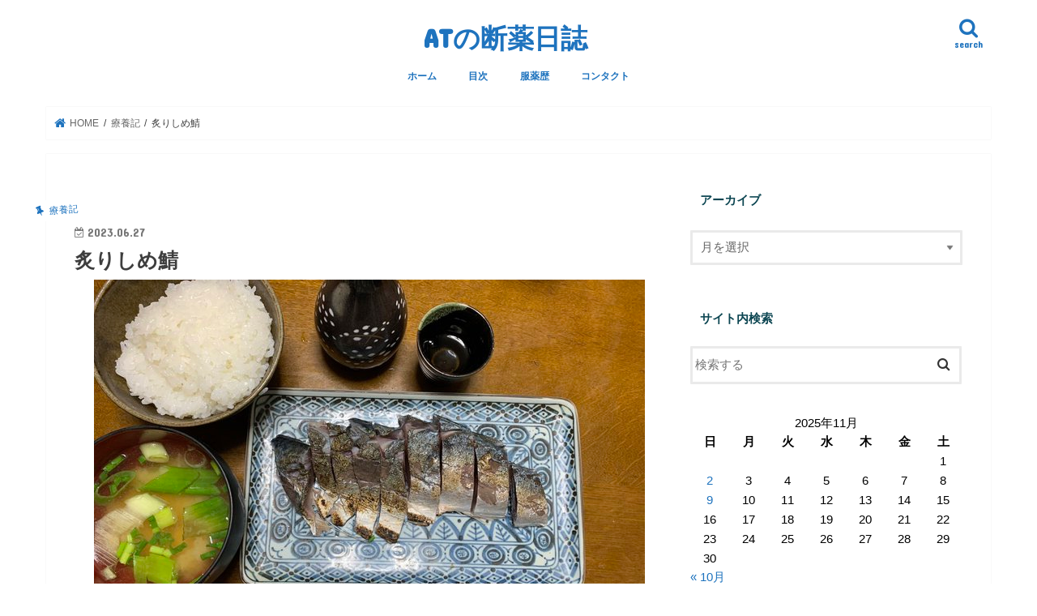

--- FILE ---
content_type: text/html; charset=UTF-8
request_url: https://atblog.biz/ryouri230627/
body_size: 18897
content:
<!doctype html>
<html dir="ltr" lang="ja" prefix="og: https://ogp.me/ns#">

<head>
<meta charset="utf-8">
<meta http-equiv="X-UA-Compatible" content="IE=edge">

<meta name="HandheldFriendly" content="True">
<meta name="MobileOptimized" content="320">
<meta name="viewport" content="width=device-width, initial-scale=1"/>


<link rel="pingback" href="https://atblog.biz/xmlrpc.php">

<!--[if IE]>
<![endif]-->


<script async src="https://pagead2.googlesyndication.com/pagead/js/adsbygoogle.js?client=ca-pub-1872393896818650"
     crossorigin="anonymous"></script>
	<style>img:is([sizes="auto" i], [sizes^="auto," i]) { contain-intrinsic-size: 3000px 1500px }</style>
	
		<!-- All in One SEO 4.8.5 - aioseo.com -->
		<title>炙りしめ鯖 | ATの断薬日誌 </title>
	<meta name="robots" content="max-image-preview:large" />
	<meta name="author" content="AT"/>
	<meta name="google-site-verification" content="Ph04qaL59Z37_d-CV5BhaBN0E4aVa2XR_Eq_73zcZ3A" />
	<link rel="canonical" href="https://atblog.biz/ryouri230627/" />
	<meta name="generator" content="All in One SEO (AIOSEO) 4.8.5" />

		<!-- Google tag (gtag.js) -->
<script async src="https://www.googletagmanager.com/gtag/js?id=G-YBCVGJ1HNF"></script>
<script>
  window.dataLayer = window.dataLayer || [];
  function gtag(){dataLayer.push(arguments);}
  gtag('js', new Date());

  gtag('config', 'G-YBCVGJ1HNF');
</script>
		<meta property="og:locale" content="ja_JP" />
		<meta property="og:site_name" content="ATブログ　断薬断念　レキソタンと共に" />
		<meta property="og:type" content="article" />
		<meta property="og:title" content="炙りしめ鯖 | ATの断薬日誌 " />
		<meta property="og:url" content="https://atblog.biz/ryouri230627/" />
		<meta property="og:image" content="https://atblog.biz/wp-content/uploads/2023/06/yuushoku230627.jpg" />
		<meta property="og:image:secure_url" content="https://atblog.biz/wp-content/uploads/2023/06/yuushoku230627.jpg" />
		<meta property="og:image:width" content="680" />
		<meta property="og:image:height" content="510" />
		<meta property="article:published_time" content="2023-06-27T10:48:16+00:00" />
		<meta property="article:modified_time" content="2023-06-27T10:48:16+00:00" />
		<meta name="twitter:card" content="summary" />
		<meta name="twitter:site" content="@Atg2016atg" />
		<meta name="twitter:title" content="炙りしめ鯖 | ATの断薬日誌 " />
		<meta name="twitter:creator" content="@Atg2016atg" />
		<meta name="twitter:image" content="https://atblog.biz/wp-content/uploads/2023/06/yuushoku230627.jpg" />
		<script type="application/ld+json" class="aioseo-schema">
			{"@context":"https:\/\/schema.org","@graph":[{"@type":"Article","@id":"https:\/\/atblog.biz\/ryouri230627\/#article","name":"\u7099\u308a\u3057\u3081\u9bd6 | AT\u306e\u65ad\u85ac\u65e5\u8a8c","headline":"\u7099\u308a\u3057\u3081\u9bd6","author":{"@id":"https:\/\/atblog.biz\/user\/user1\/#author"},"publisher":{"@id":"https:\/\/atblog.biz\/#organization"},"image":{"@type":"ImageObject","url":"https:\/\/atblog.biz\/wp-content\/uploads\/2023\/06\/yuushoku230627.jpg","width":680,"height":510},"datePublished":"2023-06-27T19:48:16+09:00","dateModified":"2023-06-27T19:48:16+09:00","inLanguage":"ja","mainEntityOfPage":{"@id":"https:\/\/atblog.biz\/ryouri230627\/#webpage"},"isPartOf":{"@id":"https:\/\/atblog.biz\/ryouri230627\/#webpage"},"articleSection":"\u7642\u990a\u8a18, \u6599\u7406"},{"@type":"BreadcrumbList","@id":"https:\/\/atblog.biz\/ryouri230627\/#breadcrumblist","itemListElement":[{"@type":"ListItem","@id":"https:\/\/atblog.biz#listItem","position":1,"name":"Home","item":"https:\/\/atblog.biz","nextItem":{"@type":"ListItem","@id":"https:\/\/atblog.biz\/category\/tobyo-kiroku\/#listItem","name":"\u7642\u990a\u8a18"}},{"@type":"ListItem","@id":"https:\/\/atblog.biz\/category\/tobyo-kiroku\/#listItem","position":2,"name":"\u7642\u990a\u8a18","item":"https:\/\/atblog.biz\/category\/tobyo-kiroku\/","nextItem":{"@type":"ListItem","@id":"https:\/\/atblog.biz\/ryouri230627\/#listItem","name":"\u7099\u308a\u3057\u3081\u9bd6"},"previousItem":{"@type":"ListItem","@id":"https:\/\/atblog.biz#listItem","name":"Home"}},{"@type":"ListItem","@id":"https:\/\/atblog.biz\/ryouri230627\/#listItem","position":3,"name":"\u7099\u308a\u3057\u3081\u9bd6","previousItem":{"@type":"ListItem","@id":"https:\/\/atblog.biz\/category\/tobyo-kiroku\/#listItem","name":"\u7642\u990a\u8a18"}}]},{"@type":"Organization","@id":"https:\/\/atblog.biz\/#organization","name":"AT\u306e\u65ad\u85ac\u65e5\u8a8c\u3000","description":"\u7b4b\u8089\u56de\u5fa9\u3078\u306e\u9053","url":"https:\/\/atblog.biz\/","sameAs":["https:\/\/twitter.com\/Atg2016atg"]},{"@type":"Person","@id":"https:\/\/atblog.biz\/user\/user1\/#author","url":"https:\/\/atblog.biz\/user\/user1\/","name":"AT","image":{"@type":"ImageObject","@id":"https:\/\/atblog.biz\/ryouri230627\/#authorImage","url":"https:\/\/secure.gravatar.com\/avatar\/f98bb968e02079206c01bb3575b61d61797a2b26d6be19b877de1d975d6fa2db?s=96&r=g","width":96,"height":96,"caption":"AT"},"sameAs":["https:\/\/twitter.com\/Atg2016atg"]},{"@type":"WebPage","@id":"https:\/\/atblog.biz\/ryouri230627\/#webpage","url":"https:\/\/atblog.biz\/ryouri230627\/","name":"\u7099\u308a\u3057\u3081\u9bd6 | AT\u306e\u65ad\u85ac\u65e5\u8a8c","inLanguage":"ja","isPartOf":{"@id":"https:\/\/atblog.biz\/#website"},"breadcrumb":{"@id":"https:\/\/atblog.biz\/ryouri230627\/#breadcrumblist"},"author":{"@id":"https:\/\/atblog.biz\/user\/user1\/#author"},"creator":{"@id":"https:\/\/atblog.biz\/user\/user1\/#author"},"image":{"@type":"ImageObject","url":"https:\/\/atblog.biz\/wp-content\/uploads\/2023\/06\/yuushoku230627.jpg","@id":"https:\/\/atblog.biz\/ryouri230627\/#mainImage","width":680,"height":510},"primaryImageOfPage":{"@id":"https:\/\/atblog.biz\/ryouri230627\/#mainImage"},"datePublished":"2023-06-27T19:48:16+09:00","dateModified":"2023-06-27T19:48:16+09:00"},{"@type":"WebSite","@id":"https:\/\/atblog.biz\/#website","url":"https:\/\/atblog.biz\/","name":"AT\u306e\u6599\u7406\u30d6\u30ed\u30b0\uff5e\u30d9\u30f3\u30be\u65ad\u85ac","description":"\u7b4b\u8089\u56de\u5fa9\u3078\u306e\u9053","inLanguage":"ja","publisher":{"@id":"https:\/\/atblog.biz\/#organization"}}]}
		</script>
		<!-- All in One SEO -->

<link rel='dns-prefetch' href='//webfonts.xserver.jp' />
<link rel='dns-prefetch' href='//ajax.googleapis.com' />
<link rel='dns-prefetch' href='//fonts.googleapis.com' />
<link rel='dns-prefetch' href='//maxcdn.bootstrapcdn.com' />
<link rel="alternate" type="application/rss+xml" title="ATの断薬日誌　 &raquo; フィード" href="https://atblog.biz/feed/" />
<link rel="alternate" type="application/rss+xml" title="ATの断薬日誌　 &raquo; コメントフィード" href="https://atblog.biz/comments/feed/" />
<link rel="alternate" type="application/rss+xml" title="ATの断薬日誌　 &raquo; 炙りしめ鯖 のコメントのフィード" href="https://atblog.biz/ryouri230627/feed/" />
<script type="text/javascript">
/* <![CDATA[ */
window._wpemojiSettings = {"baseUrl":"https:\/\/s.w.org\/images\/core\/emoji\/16.0.1\/72x72\/","ext":".png","svgUrl":"https:\/\/s.w.org\/images\/core\/emoji\/16.0.1\/svg\/","svgExt":".svg","source":{"concatemoji":"https:\/\/atblog.biz\/wp-includes\/js\/wp-emoji-release.min.js"}};
/*! This file is auto-generated */
!function(s,n){var o,i,e;function c(e){try{var t={supportTests:e,timestamp:(new Date).valueOf()};sessionStorage.setItem(o,JSON.stringify(t))}catch(e){}}function p(e,t,n){e.clearRect(0,0,e.canvas.width,e.canvas.height),e.fillText(t,0,0);var t=new Uint32Array(e.getImageData(0,0,e.canvas.width,e.canvas.height).data),a=(e.clearRect(0,0,e.canvas.width,e.canvas.height),e.fillText(n,0,0),new Uint32Array(e.getImageData(0,0,e.canvas.width,e.canvas.height).data));return t.every(function(e,t){return e===a[t]})}function u(e,t){e.clearRect(0,0,e.canvas.width,e.canvas.height),e.fillText(t,0,0);for(var n=e.getImageData(16,16,1,1),a=0;a<n.data.length;a++)if(0!==n.data[a])return!1;return!0}function f(e,t,n,a){switch(t){case"flag":return n(e,"\ud83c\udff3\ufe0f\u200d\u26a7\ufe0f","\ud83c\udff3\ufe0f\u200b\u26a7\ufe0f")?!1:!n(e,"\ud83c\udde8\ud83c\uddf6","\ud83c\udde8\u200b\ud83c\uddf6")&&!n(e,"\ud83c\udff4\udb40\udc67\udb40\udc62\udb40\udc65\udb40\udc6e\udb40\udc67\udb40\udc7f","\ud83c\udff4\u200b\udb40\udc67\u200b\udb40\udc62\u200b\udb40\udc65\u200b\udb40\udc6e\u200b\udb40\udc67\u200b\udb40\udc7f");case"emoji":return!a(e,"\ud83e\udedf")}return!1}function g(e,t,n,a){var r="undefined"!=typeof WorkerGlobalScope&&self instanceof WorkerGlobalScope?new OffscreenCanvas(300,150):s.createElement("canvas"),o=r.getContext("2d",{willReadFrequently:!0}),i=(o.textBaseline="top",o.font="600 32px Arial",{});return e.forEach(function(e){i[e]=t(o,e,n,a)}),i}function t(e){var t=s.createElement("script");t.src=e,t.defer=!0,s.head.appendChild(t)}"undefined"!=typeof Promise&&(o="wpEmojiSettingsSupports",i=["flag","emoji"],n.supports={everything:!0,everythingExceptFlag:!0},e=new Promise(function(e){s.addEventListener("DOMContentLoaded",e,{once:!0})}),new Promise(function(t){var n=function(){try{var e=JSON.parse(sessionStorage.getItem(o));if("object"==typeof e&&"number"==typeof e.timestamp&&(new Date).valueOf()<e.timestamp+604800&&"object"==typeof e.supportTests)return e.supportTests}catch(e){}return null}();if(!n){if("undefined"!=typeof Worker&&"undefined"!=typeof OffscreenCanvas&&"undefined"!=typeof URL&&URL.createObjectURL&&"undefined"!=typeof Blob)try{var e="postMessage("+g.toString()+"("+[JSON.stringify(i),f.toString(),p.toString(),u.toString()].join(",")+"));",a=new Blob([e],{type:"text/javascript"}),r=new Worker(URL.createObjectURL(a),{name:"wpTestEmojiSupports"});return void(r.onmessage=function(e){c(n=e.data),r.terminate(),t(n)})}catch(e){}c(n=g(i,f,p,u))}t(n)}).then(function(e){for(var t in e)n.supports[t]=e[t],n.supports.everything=n.supports.everything&&n.supports[t],"flag"!==t&&(n.supports.everythingExceptFlag=n.supports.everythingExceptFlag&&n.supports[t]);n.supports.everythingExceptFlag=n.supports.everythingExceptFlag&&!n.supports.flag,n.DOMReady=!1,n.readyCallback=function(){n.DOMReady=!0}}).then(function(){return e}).then(function(){var e;n.supports.everything||(n.readyCallback(),(e=n.source||{}).concatemoji?t(e.concatemoji):e.wpemoji&&e.twemoji&&(t(e.twemoji),t(e.wpemoji)))}))}((window,document),window._wpemojiSettings);
/* ]]> */
</script>
<style id='wp-emoji-styles-inline-css' type='text/css'>

	img.wp-smiley, img.emoji {
		display: inline !important;
		border: none !important;
		box-shadow: none !important;
		height: 1em !important;
		width: 1em !important;
		margin: 0 0.07em !important;
		vertical-align: -0.1em !important;
		background: none !important;
		padding: 0 !important;
	}
</style>
<link rel='stylesheet' id='wp-block-library-css' href='https://atblog.biz/wp-includes/css/dist/block-library/style.min.css' type='text/css' media='all' />
<style id='classic-theme-styles-inline-css' type='text/css'>
/*! This file is auto-generated */
.wp-block-button__link{color:#fff;background-color:#32373c;border-radius:9999px;box-shadow:none;text-decoration:none;padding:calc(.667em + 2px) calc(1.333em + 2px);font-size:1.125em}.wp-block-file__button{background:#32373c;color:#fff;text-decoration:none}
</style>
<style id='safe-svg-svg-icon-style-inline-css' type='text/css'>
.safe-svg-cover{text-align:center}.safe-svg-cover .safe-svg-inside{display:inline-block;max-width:100%}.safe-svg-cover svg{fill:currentColor;height:100%;max-height:100%;max-width:100%;width:100%}

</style>
<link rel='stylesheet' id='quads-style-css-css' href='https://atblog.biz/wp-content/plugins/quick-adsense-reloaded/includes/gutenberg/dist/blocks.style.build.css' type='text/css' media='all' />
<style id='global-styles-inline-css' type='text/css'>
:root{--wp--preset--aspect-ratio--square: 1;--wp--preset--aspect-ratio--4-3: 4/3;--wp--preset--aspect-ratio--3-4: 3/4;--wp--preset--aspect-ratio--3-2: 3/2;--wp--preset--aspect-ratio--2-3: 2/3;--wp--preset--aspect-ratio--16-9: 16/9;--wp--preset--aspect-ratio--9-16: 9/16;--wp--preset--color--black: #000000;--wp--preset--color--cyan-bluish-gray: #abb8c3;--wp--preset--color--white: #ffffff;--wp--preset--color--pale-pink: #f78da7;--wp--preset--color--vivid-red: #cf2e2e;--wp--preset--color--luminous-vivid-orange: #ff6900;--wp--preset--color--luminous-vivid-amber: #fcb900;--wp--preset--color--light-green-cyan: #7bdcb5;--wp--preset--color--vivid-green-cyan: #00d084;--wp--preset--color--pale-cyan-blue: #8ed1fc;--wp--preset--color--vivid-cyan-blue: #0693e3;--wp--preset--color--vivid-purple: #9b51e0;--wp--preset--gradient--vivid-cyan-blue-to-vivid-purple: linear-gradient(135deg,rgba(6,147,227,1) 0%,rgb(155,81,224) 100%);--wp--preset--gradient--light-green-cyan-to-vivid-green-cyan: linear-gradient(135deg,rgb(122,220,180) 0%,rgb(0,208,130) 100%);--wp--preset--gradient--luminous-vivid-amber-to-luminous-vivid-orange: linear-gradient(135deg,rgba(252,185,0,1) 0%,rgba(255,105,0,1) 100%);--wp--preset--gradient--luminous-vivid-orange-to-vivid-red: linear-gradient(135deg,rgba(255,105,0,1) 0%,rgb(207,46,46) 100%);--wp--preset--gradient--very-light-gray-to-cyan-bluish-gray: linear-gradient(135deg,rgb(238,238,238) 0%,rgb(169,184,195) 100%);--wp--preset--gradient--cool-to-warm-spectrum: linear-gradient(135deg,rgb(74,234,220) 0%,rgb(151,120,209) 20%,rgb(207,42,186) 40%,rgb(238,44,130) 60%,rgb(251,105,98) 80%,rgb(254,248,76) 100%);--wp--preset--gradient--blush-light-purple: linear-gradient(135deg,rgb(255,206,236) 0%,rgb(152,150,240) 100%);--wp--preset--gradient--blush-bordeaux: linear-gradient(135deg,rgb(254,205,165) 0%,rgb(254,45,45) 50%,rgb(107,0,62) 100%);--wp--preset--gradient--luminous-dusk: linear-gradient(135deg,rgb(255,203,112) 0%,rgb(199,81,192) 50%,rgb(65,88,208) 100%);--wp--preset--gradient--pale-ocean: linear-gradient(135deg,rgb(255,245,203) 0%,rgb(182,227,212) 50%,rgb(51,167,181) 100%);--wp--preset--gradient--electric-grass: linear-gradient(135deg,rgb(202,248,128) 0%,rgb(113,206,126) 100%);--wp--preset--gradient--midnight: linear-gradient(135deg,rgb(2,3,129) 0%,rgb(40,116,252) 100%);--wp--preset--font-size--small: 13px;--wp--preset--font-size--medium: 20px;--wp--preset--font-size--large: 36px;--wp--preset--font-size--x-large: 42px;--wp--preset--spacing--20: 0.44rem;--wp--preset--spacing--30: 0.67rem;--wp--preset--spacing--40: 1rem;--wp--preset--spacing--50: 1.5rem;--wp--preset--spacing--60: 2.25rem;--wp--preset--spacing--70: 3.38rem;--wp--preset--spacing--80: 5.06rem;--wp--preset--shadow--natural: 6px 6px 9px rgba(0, 0, 0, 0.2);--wp--preset--shadow--deep: 12px 12px 50px rgba(0, 0, 0, 0.4);--wp--preset--shadow--sharp: 6px 6px 0px rgba(0, 0, 0, 0.2);--wp--preset--shadow--outlined: 6px 6px 0px -3px rgba(255, 255, 255, 1), 6px 6px rgba(0, 0, 0, 1);--wp--preset--shadow--crisp: 6px 6px 0px rgba(0, 0, 0, 1);}:where(.is-layout-flex){gap: 0.5em;}:where(.is-layout-grid){gap: 0.5em;}body .is-layout-flex{display: flex;}.is-layout-flex{flex-wrap: wrap;align-items: center;}.is-layout-flex > :is(*, div){margin: 0;}body .is-layout-grid{display: grid;}.is-layout-grid > :is(*, div){margin: 0;}:where(.wp-block-columns.is-layout-flex){gap: 2em;}:where(.wp-block-columns.is-layout-grid){gap: 2em;}:where(.wp-block-post-template.is-layout-flex){gap: 1.25em;}:where(.wp-block-post-template.is-layout-grid){gap: 1.25em;}.has-black-color{color: var(--wp--preset--color--black) !important;}.has-cyan-bluish-gray-color{color: var(--wp--preset--color--cyan-bluish-gray) !important;}.has-white-color{color: var(--wp--preset--color--white) !important;}.has-pale-pink-color{color: var(--wp--preset--color--pale-pink) !important;}.has-vivid-red-color{color: var(--wp--preset--color--vivid-red) !important;}.has-luminous-vivid-orange-color{color: var(--wp--preset--color--luminous-vivid-orange) !important;}.has-luminous-vivid-amber-color{color: var(--wp--preset--color--luminous-vivid-amber) !important;}.has-light-green-cyan-color{color: var(--wp--preset--color--light-green-cyan) !important;}.has-vivid-green-cyan-color{color: var(--wp--preset--color--vivid-green-cyan) !important;}.has-pale-cyan-blue-color{color: var(--wp--preset--color--pale-cyan-blue) !important;}.has-vivid-cyan-blue-color{color: var(--wp--preset--color--vivid-cyan-blue) !important;}.has-vivid-purple-color{color: var(--wp--preset--color--vivid-purple) !important;}.has-black-background-color{background-color: var(--wp--preset--color--black) !important;}.has-cyan-bluish-gray-background-color{background-color: var(--wp--preset--color--cyan-bluish-gray) !important;}.has-white-background-color{background-color: var(--wp--preset--color--white) !important;}.has-pale-pink-background-color{background-color: var(--wp--preset--color--pale-pink) !important;}.has-vivid-red-background-color{background-color: var(--wp--preset--color--vivid-red) !important;}.has-luminous-vivid-orange-background-color{background-color: var(--wp--preset--color--luminous-vivid-orange) !important;}.has-luminous-vivid-amber-background-color{background-color: var(--wp--preset--color--luminous-vivid-amber) !important;}.has-light-green-cyan-background-color{background-color: var(--wp--preset--color--light-green-cyan) !important;}.has-vivid-green-cyan-background-color{background-color: var(--wp--preset--color--vivid-green-cyan) !important;}.has-pale-cyan-blue-background-color{background-color: var(--wp--preset--color--pale-cyan-blue) !important;}.has-vivid-cyan-blue-background-color{background-color: var(--wp--preset--color--vivid-cyan-blue) !important;}.has-vivid-purple-background-color{background-color: var(--wp--preset--color--vivid-purple) !important;}.has-black-border-color{border-color: var(--wp--preset--color--black) !important;}.has-cyan-bluish-gray-border-color{border-color: var(--wp--preset--color--cyan-bluish-gray) !important;}.has-white-border-color{border-color: var(--wp--preset--color--white) !important;}.has-pale-pink-border-color{border-color: var(--wp--preset--color--pale-pink) !important;}.has-vivid-red-border-color{border-color: var(--wp--preset--color--vivid-red) !important;}.has-luminous-vivid-orange-border-color{border-color: var(--wp--preset--color--luminous-vivid-orange) !important;}.has-luminous-vivid-amber-border-color{border-color: var(--wp--preset--color--luminous-vivid-amber) !important;}.has-light-green-cyan-border-color{border-color: var(--wp--preset--color--light-green-cyan) !important;}.has-vivid-green-cyan-border-color{border-color: var(--wp--preset--color--vivid-green-cyan) !important;}.has-pale-cyan-blue-border-color{border-color: var(--wp--preset--color--pale-cyan-blue) !important;}.has-vivid-cyan-blue-border-color{border-color: var(--wp--preset--color--vivid-cyan-blue) !important;}.has-vivid-purple-border-color{border-color: var(--wp--preset--color--vivid-purple) !important;}.has-vivid-cyan-blue-to-vivid-purple-gradient-background{background: var(--wp--preset--gradient--vivid-cyan-blue-to-vivid-purple) !important;}.has-light-green-cyan-to-vivid-green-cyan-gradient-background{background: var(--wp--preset--gradient--light-green-cyan-to-vivid-green-cyan) !important;}.has-luminous-vivid-amber-to-luminous-vivid-orange-gradient-background{background: var(--wp--preset--gradient--luminous-vivid-amber-to-luminous-vivid-orange) !important;}.has-luminous-vivid-orange-to-vivid-red-gradient-background{background: var(--wp--preset--gradient--luminous-vivid-orange-to-vivid-red) !important;}.has-very-light-gray-to-cyan-bluish-gray-gradient-background{background: var(--wp--preset--gradient--very-light-gray-to-cyan-bluish-gray) !important;}.has-cool-to-warm-spectrum-gradient-background{background: var(--wp--preset--gradient--cool-to-warm-spectrum) !important;}.has-blush-light-purple-gradient-background{background: var(--wp--preset--gradient--blush-light-purple) !important;}.has-blush-bordeaux-gradient-background{background: var(--wp--preset--gradient--blush-bordeaux) !important;}.has-luminous-dusk-gradient-background{background: var(--wp--preset--gradient--luminous-dusk) !important;}.has-pale-ocean-gradient-background{background: var(--wp--preset--gradient--pale-ocean) !important;}.has-electric-grass-gradient-background{background: var(--wp--preset--gradient--electric-grass) !important;}.has-midnight-gradient-background{background: var(--wp--preset--gradient--midnight) !important;}.has-small-font-size{font-size: var(--wp--preset--font-size--small) !important;}.has-medium-font-size{font-size: var(--wp--preset--font-size--medium) !important;}.has-large-font-size{font-size: var(--wp--preset--font-size--large) !important;}.has-x-large-font-size{font-size: var(--wp--preset--font-size--x-large) !important;}
:where(.wp-block-post-template.is-layout-flex){gap: 1.25em;}:where(.wp-block-post-template.is-layout-grid){gap: 1.25em;}
:where(.wp-block-columns.is-layout-flex){gap: 2em;}:where(.wp-block-columns.is-layout-grid){gap: 2em;}
:root :where(.wp-block-pullquote){font-size: 1.5em;line-height: 1.6;}
</style>
<link rel='stylesheet' id='contact-form-7-css' href='https://atblog.biz/wp-content/plugins/contact-form-7/includes/css/styles.css' type='text/css' media='all' />
<link rel='stylesheet' id='swpm.common-css' href='https://atblog.biz/wp-content/plugins/simple-membership/css/swpm.common.css' type='text/css' media='all' />
<link rel='stylesheet' id='toc-screen-css' href='https://atblog.biz/wp-content/plugins/table-of-contents-plus/screen.min.css' type='text/css' media='all' />
<link rel='stylesheet' id='style-css' href='https://atblog.biz/wp-content/themes/jstork/style.css' type='text/css' media='all' />
<link rel='stylesheet' id='slick-css' href='https://atblog.biz/wp-content/themes/jstork/library/css/slick.css' type='text/css' media='all' />
<link rel='stylesheet' id='shortcode-css' href='https://atblog.biz/wp-content/themes/jstork/library/css/shortcode.css' type='text/css' media='all' />
<link rel='stylesheet' id='gf_Concert-css' href='//fonts.googleapis.com/css?family=Concert+One' type='text/css' media='all' />
<link rel='stylesheet' id='gf_Lato-css' href='//fonts.googleapis.com/css?family=Lato' type='text/css' media='all' />
<link rel='stylesheet' id='fontawesome-css' href='//maxcdn.bootstrapcdn.com/font-awesome/4.7.0/css/font-awesome.min.css' type='text/css' media='all' />
<link rel='stylesheet' id='remodal-css' href='https://atblog.biz/wp-content/themes/jstork/library/css/remodal.css' type='text/css' media='all' />
<link rel='stylesheet' id='animate-css' href='https://atblog.biz/wp-content/themes/jstork/library/css/animate.min.css' type='text/css' media='all' />
<link rel='stylesheet' id='va-social-buzz-css' href='https://atblog.biz/wp-content/plugins/va-social-buzz/assets/css/style.min.css' type='text/css' media='all' />
<style id='va-social-buzz-inline-css' type='text/css'>
.va-social-buzz .vasb_fb .vasb_fb_thumbnail{background-image:url(https://atblog.biz/wp-content/uploads/2023/06/yuushoku230627.jpg);}#secondary #widget-area .va-social-buzz .vasb_fb .vasb_fb_like,#secondary .widget-area .va-social-buzz .vasb_fb .vasb_fb_like,#secondary.widget-area .va-social-buzz .vasb_fb .vasb_fb_like,.secondary .widget-area .va-social-buzz .vasb_fb .vasb_fb_like,.sidebar-container .va-social-buzz .vasb_fb .vasb_fb_like,.va-social-buzz .vasb_fb .vasb_fb_like{background-color:rgba(30,115,190,0.7);color:#ffffff;}@media only screen and (min-width:711px){.va-social-buzz .vasb_fb .vasb_fb_like{background-color:rgba(30,115,190,1);}}
</style>
<style id='quads-styles-inline-css' type='text/css'>

    .quads-location ins.adsbygoogle {
        background: transparent !important;
    }.quads-location .quads_rotator_img{ opacity:1 !important;}
    .quads.quads_ad_container { display: grid; grid-template-columns: auto; grid-gap: 10px; padding: 10px; }
    .grid_image{animation: fadeIn 0.5s;-webkit-animation: fadeIn 0.5s;-moz-animation: fadeIn 0.5s;
        -o-animation: fadeIn 0.5s;-ms-animation: fadeIn 0.5s;}
    .quads-ad-label { font-size: 12px; text-align: center; color: #333;}
    .quads_click_impression { display: none;} .quads-location, .quads-ads-space{max-width:100%;} @media only screen and (max-width: 480px) { .quads-ads-space, .penci-builder-element .quads-ads-space{max-width:340px;}}
</style>
<script type="text/javascript" src="//ajax.googleapis.com/ajax/libs/jquery/1.12.4/jquery.min.js" id="jquery-js"></script>
<script type="text/javascript" src="//webfonts.xserver.jp/js/xserverv3.js?fadein=0" id="typesquare_std-js"></script>
<link rel="https://api.w.org/" href="https://atblog.biz/wp-json/" /><link rel="alternate" title="JSON" type="application/json" href="https://atblog.biz/wp-json/wp/v2/posts/15924" /><link rel="EditURI" type="application/rsd+xml" title="RSD" href="https://atblog.biz/xmlrpc.php?rsd" />

<link rel='shortlink' href='https://atblog.biz/?p=15924' />
<link rel="alternate" title="oEmbed (JSON)" type="application/json+oembed" href="https://atblog.biz/wp-json/oembed/1.0/embed?url=https%3A%2F%2Fatblog.biz%2Fryouri230627%2F" />
<link rel="alternate" title="oEmbed (XML)" type="text/xml+oembed" href="https://atblog.biz/wp-json/oembed/1.0/embed?url=https%3A%2F%2Fatblog.biz%2Fryouri230627%2F&#038;format=xml" />
<script>document.cookie = 'quads_browser_width='+screen.width;</script><style type="text/css">
body{color: #3E3E3E;}
a, #breadcrumb li.bc_homelink a::before, .authorbox .author_sns li a::before{color: #1e73be;}
a:hover{color: #e51010;}
.article-footer .post-categories li a,.article-footer .tags a,.accordionBtn{  background: #1e73be;  border-color: #1e73be;}
.article-footer .tags a{color:#1e73be; background: none;}
.article-footer .post-categories li a:hover,.article-footer .tags a:hover,.accordionBtn.active{ background:#e51010;  border-color:#e51010;}
input[type="text"],input[type="password"],input[type="datetime"],input[type="datetime-local"],input[type="date"],input[type="month"],input[type="time"],input[type="week"],input[type="number"],input[type="email"],input[type="url"],input[type="search"],input[type="tel"],input[type="color"],select,textarea,.field { background-color: #ffffff;}
.header{color: #eeee22;}
.bgfull .header,.header.bg,.header #inner-header,.menu-sp{background: #ffffff;}
#logo a{color: #1e73be;}
#g_nav .nav li a,.nav_btn,.menu-sp a,.menu-sp a,.menu-sp > ul:after{color: #1e73be;}
#logo a:hover,#g_nav .nav li a:hover,.nav_btn:hover{color:#1e73be;}
@media only screen and (min-width: 768px) {
.nav > li > a:after{background: #1e73be;}
.nav ul {background: #666666;}
#g_nav .nav li ul.sub-menu li a{color: #f7f7f7;}
}
@media only screen and (max-width: 1165px) {
.site_description{background: #ffffff; color: #eeee22;}
}
#inner-content, #breadcrumb, .entry-content blockquote:before, .entry-content blockquote:after{background: #ffffff}
.top-post-list .post-list:before{background: #1e73be;}
.widget li a:after{color: #1e73be;}
.entry-content h2,.widgettitle,.accordion::before{background: #ffffff; color: #0b4551;}
.entry-content h3{border-color: #ffffff;}
.h_boader .entry-content h2{border-color: #ffffff; color: #3E3E3E;}
.h_balloon .entry-content h2:after{border-top-color: #ffffff;}
.entry-content ul li:before{ background: #ffffff;}
.entry-content ol li:before{ background: #ffffff;}
.post-list-card .post-list .eyecatch .cat-name,.top-post-list .post-list .eyecatch .cat-name,.byline .cat-name,.single .authorbox .author-newpost li .cat-name,.related-box li .cat-name,.carouselwrap .cat-name,.eyecatch .cat-name{background: #ffffff; color:  #1e73be;}
ul.wpp-list li a:before{background: #ffffff; color: #0b4551;}
.readmore a{border:1px solid #1e73be;color:#1e73be;}
.readmore a:hover{background:#1e73be;color:#fff;}
.btn-wrap a{background: #1e73be;border: 1px solid #1e73be;}
.btn-wrap a:hover{background: #e51010;border-color: #e51010;}
.btn-wrap.simple a{border:1px solid #1e73be;color:#1e73be;}
.btn-wrap.simple a:hover{background:#1e73be;}
.blue-btn, .comment-reply-link, #submit { background-color: #1e73be; }
.blue-btn:hover, .comment-reply-link:hover, #submit:hover, .blue-btn:focus, .comment-reply-link:focus, #submit:focus {background-color: #e51010; }
#sidebar1{color: #000000;}
.widget:not(.widget_text) a{color:#1e73be;}
.widget:not(.widget_text) a:hover{color:#1e73be;}
.bgfull #footer-top,#footer-top .inner,.cta-inner{background-color: #666666; color: #CACACA;}
.footer a,#footer-top a{color: #f7f7f7;}
#footer-top .widgettitle{color: #CACACA;}
.bgfull .footer,.footer.bg,.footer .inner {background-color: #666666;color: #CACACA;}
.footer-links li a:before{ color: #ffffff;}
.pagination a, .pagination span,.page-links a{border-color: #1e73be; color: #1e73be;}
.pagination .current,.pagination .current:hover,.page-links ul > li > span{background-color: #1e73be; border-color: #1e73be;}
.pagination a:hover, .pagination a:focus,.page-links a:hover, .page-links a:focus{background-color: #1e73be; color: #fff;}
</style>
<style type="text/css" id="custom-background-css">
body.custom-background { background-color: #ffffff; }
</style>
	<link rel="icon" href="https://atblog.biz/wp-content/uploads/2024/04/cropped-pullup240428-1-32x32.jpg" sizes="32x32" />
<link rel="icon" href="https://atblog.biz/wp-content/uploads/2024/04/cropped-pullup240428-1-192x192.jpg" sizes="192x192" />
<link rel="apple-touch-icon" href="https://atblog.biz/wp-content/uploads/2024/04/cropped-pullup240428-1-180x180.jpg" />
<meta name="msapplication-TileImage" content="https://atblog.biz/wp-content/uploads/2024/04/cropped-pullup240428-1-270x270.jpg" />
</head>

<body data-rsssl=1 class="wp-singular post-template-default single single-post postid-15924 single-format-standard custom-background wp-theme-jstork bgnormal pannavi_on h_default sidebarright date_on">
	<div id="container">

<header class="header animated fadeIn headercenter" role="banner">
<div id="inner-header" class="wrap cf">
<div id="logo" class="gf ">
<p class="h1 text"><a href="https://atblog.biz">ATの断薬日誌　</a></p>
</div>

<a href="#searchbox" data-remodal-target="searchbox" class="nav_btn search_btn"><span class="text gf">search</span></a>

<nav id="g_nav" role="navigation">
<ul id="menu-main-menu" class="nav top-nav cf"><li id="menu-item-368" class="menu-item menu-item-type-custom menu-item-object-custom menu-item-home menu-item-368"><a href="https://atblog.biz">ホーム</a></li>
<li id="menu-item-199" class="menu-item menu-item-type-post_type menu-item-object-page menu-item-199"><a href="https://atblog.biz/menu/">目次</a></li>
<li id="menu-item-261" class="menu-item menu-item-type-post_type menu-item-object-page menu-item-261"><a href="https://atblog.biz/history/">服薬歴</a></li>
<li id="menu-item-653" class="menu-item menu-item-type-post_type menu-item-object-page menu-item-653"><a href="https://atblog.biz/contact-2/">コンタクト</a></li>
</ul></nav>

<a href="#spnavi" data-remodal-target="spnavi" class="nav_btn"><span class="text gf">menu</span></a>



</div>
</header>


<div class="remodal" data-remodal-id="spnavi" data-remodal-options="hashTracking:false">
<button data-remodal-action="close" class="remodal-close"><span class="text gf">CLOSE</span></button>
<ul id="menu-main-menu-1" class="sp_g_nav nav top-nav cf"><li class="menu-item menu-item-type-custom menu-item-object-custom menu-item-home menu-item-368"><a href="https://atblog.biz">ホーム</a></li>
<li class="menu-item menu-item-type-post_type menu-item-object-page menu-item-199"><a href="https://atblog.biz/menu/">目次</a></li>
<li class="menu-item menu-item-type-post_type menu-item-object-page menu-item-261"><a href="https://atblog.biz/history/">服薬歴</a></li>
<li class="menu-item menu-item-type-post_type menu-item-object-page menu-item-653"><a href="https://atblog.biz/contact-2/">コンタクト</a></li>
</ul><button data-remodal-action="close" class="remodal-close"><span class="text gf">CLOSE</span></button>
</div>




<div class="remodal searchbox" data-remodal-id="searchbox" data-remodal-options="hashTracking:false">
<div class="search cf"><dl><dt>キーワードで記事を検索</dt><dd><form role="search" method="get" id="searchform" class="searchform cf" action="https://atblog.biz/" >
		<input type="search" placeholder="検索する" value="" name="s" id="s" />
		<button type="submit" id="searchsubmit" ><i class="fa fa-search"></i></button>
		</form></dd></dl></div>
<button data-remodal-action="close" class="remodal-close"><span class="text gf">CLOSE</span></button>
</div>






<div id="breadcrumb" class="breadcrumb inner wrap cf"><ul itemscope itemtype="http://schema.org/BreadcrumbList"><li itemprop="itemListElement" itemscope itemtype="http://schema.org/ListItem" class="bc_homelink"><a itemprop="item" href="https://atblog.biz/"><span itemprop="name"> HOME</span></a><meta itemprop="position" content="1" /></li><li itemprop="itemListElement" itemscope itemtype="http://schema.org/ListItem"><a itemprop="item" href="https://atblog.biz/category/tobyo-kiroku/"><span itemprop="name">療養記</span></a><meta itemprop="position" content="2" /></li><li itemprop="itemListElement" itemscope itemtype="http://schema.org/ListItem" class="bc_posttitle"><span itemprop="name">炙りしめ鯖</span><meta itemprop="position" content="3" /></li></ul></div>
<div id="content">
<div id="inner-content" class="wrap cf">

<main id="main" class="m-all t-all d-5of7 cf" role="main">
<article id="post-15924" class="post-15924 post type-post status-publish format-standard has-post-thumbnail hentry category-tobyo-kiroku category-42 article cf" role="article">
<div id="adswidget1-quick-adsense-2" class="widget widget_adswidget1-quick-adsense"></div><div id="adswidget1-quick-adsense-3" class="widget widget_adswidget1-quick-adsense"></div><header class="article-header entry-header">
<p class="byline entry-meta vcard cf">
<span class="cat-name cat-id-5">療養記</span><time class="date gf entry-date updated"  datetime="2023-06-27">2023.06.27</time>

<span class="writer name author"><span class="fn">AT</span></span>
</p>

<h1 class="entry-title single-title" itemprop="headline" rel="bookmark">炙りしめ鯖</h1>

<figure class="eyecatch">
<img width="680" height="510" src="https://atblog.biz/wp-content/uploads/2023/06/yuushoku230627.jpg" class="attachment-post-thumbnail size-post-thumbnail wp-post-image" alt="" decoding="async" fetchpriority="high" srcset="https://atblog.biz/wp-content/uploads/2023/06/yuushoku230627.jpg 680w, https://atblog.biz/wp-content/uploads/2023/06/yuushoku230627-300x225.jpg 300w" sizes="(max-width: 680px) 100vw, 680px" /></figure>
</header>



<section class="entry-content cf">


<p>おはようございます</p>
<p>朝だけ断食</p>
<p>・柿茶<br />
asasadake230627<br />
<img decoding="async" src="https://atblog.biz/wp-content/uploads/2023/06/asasadake230627-300x225.jpg" alt="" width="300" height="225" class="alignnone size-medium wp-image-15927" srcset="https://atblog.biz/wp-content/uploads/2023/06/asasadake230627-300x225.jpg 300w, https://atblog.biz/wp-content/uploads/2023/06/asasadake230627.jpg 680w" sizes="(max-width: 300px) 100vw, 300px" /><br />
5時起床。今朝は早起き。目覚めは良い方でしたが<br />
背中にやや硬直あり。首肩は楽です</p>
<p>火曜日燃やすゴミ出し</p>
<p>新しい受給者証（自立支援、医療費助成）が郵便受けに<br />
届いていたのを開封整理</p>
<p>天気曇り<br />
良い一日を</p>
<p>散歩&#x1f6b6;</p>
<p>今朝は鳥たちがいました<br />
kawau230627<br />
<img decoding="async" src="https://atblog.biz/wp-content/uploads/2023/06/chuushoku230627-300x225.jpg" alt="" width="300" height="225" class="alignnone size-medium wp-image-15928" srcset="https://atblog.biz/wp-content/uploads/2023/06/chuushoku230627-300x225.jpg 300w, https://atblog.biz/wp-content/uploads/2023/06/chuushoku230627.jpg 680w" sizes="(max-width: 300px) 100vw, 300px" /><br />
コサギ7羽、カワウ４羽くらいが点在</p>
<p>逆光で撮影し辛かったです<br />
kawau230627n2<br />
<img loading="lazy" decoding="async" src="https://atblog.biz/wp-content/uploads/2023/06/kawau230627n2-300x225.jpg" alt="" width="300" height="225" class="alignnone size-medium wp-image-15929" srcset="https://atblog.biz/wp-content/uploads/2023/06/kawau230627n2-300x225.jpg 300w, https://atblog.biz/wp-content/uploads/2023/06/kawau230627n2-1024x768.jpg 1024w, https://atblog.biz/wp-content/uploads/2023/06/kawau230627n2-768x576.jpg 768w, https://atblog.biz/wp-content/uploads/2023/06/kawau230627n2-1536x1152.jpg 1536w, https://atblog.biz/wp-content/uploads/2023/06/kawau230627n2-980x735.jpg 980w, https://atblog.biz/wp-content/uploads/2023/06/kawau230627n2.jpg 2048w" sizes="auto, (max-width: 300px) 100vw, 300px" /><br />
やはり朝早く来ると鳥</p>
<p><img loading="lazy" decoding="async" src="https://atblog.biz/wp-content/uploads/2023/06/kosagi230627n1-300x225.jpg" alt="" width="300" height="225" class="alignnone size-medium wp-image-15930" srcset="https://atblog.biz/wp-content/uploads/2023/06/kosagi230627n1-300x225.jpg 300w, https://atblog.biz/wp-content/uploads/2023/06/kosagi230627n1-1024x768.jpg 1024w, https://atblog.biz/wp-content/uploads/2023/06/kosagi230627n1-768x576.jpg 768w, https://atblog.biz/wp-content/uploads/2023/06/kosagi230627n1-1536x1152.jpg 1536w, https://atblog.biz/wp-content/uploads/2023/06/kosagi230627n1-980x735.jpg 980w, https://atblog.biz/wp-content/uploads/2023/06/kosagi230627n1.jpg 2048w" sizes="auto, (max-width: 300px) 100vw, 300px" />に会えます<br />
kosagi230627n1<br />
kosagi230627n2<br />
<img loading="lazy" decoding="async" src="https://atblog.biz/wp-content/uploads/2023/06/kosagi230627n2-300x225.jpg" alt="" width="300" height="225" class="alignnone size-medium wp-image-15931" srcset="https://atblog.biz/wp-content/uploads/2023/06/kosagi230627n2-300x225.jpg 300w, https://atblog.biz/wp-content/uploads/2023/06/kosagi230627n2-1024x768.jpg 1024w, https://atblog.biz/wp-content/uploads/2023/06/kosagi230627n2-768x576.jpg 768w, https://atblog.biz/wp-content/uploads/2023/06/kosagi230627n2-1536x1152.jpg 1536w, https://atblog.biz/wp-content/uploads/2023/06/kosagi230627n2-980x735.jpg 980w, https://atblog.biz/wp-content/uploads/2023/06/kosagi230627n2.jpg 2048w" sizes="auto, (max-width: 300px) 100vw, 300px" /><br />
昼食</p>
<p>・おにぎり&#x1f359;（具無し。天然塩「海の精」で握り焼き海苔巻き<br />
・卵とネギの味噌汁（昆布、煮干、鰹節の出汁<br />
卵沈んで見えず<br />
・煮干し佃煮（出し殻で<br />
chuushoku230627</p>
<p><img loading="lazy" decoding="async" src="https://atblog.biz/wp-content/uploads/2023/06/yuushoku230627-1-300x225.jpg" alt="" width="300" height="225" class="alignnone size-medium wp-image-15932" srcset="https://atblog.biz/wp-content/uploads/2023/06/yuushoku230627-1-300x225.jpg 300w, https://atblog.biz/wp-content/uploads/2023/06/yuushoku230627-1.jpg 680w" sizes="auto, (max-width: 300px) 100vw, 300px" /><br />
おにぎりにあら塩使うと具無しでも美味。</p>
<p>超シンプルなメニューでしたがおいしかったです</p>
<p>良い午後を<br />
夕食</p>
<p>・炙りしめサバ（この前仕入れて作った島根県産サバでつくったきずし＝しめ鯖。<br />
1週間ほど冷凍していたのをもどしてバーナーで炙りました。</p>
<p>・白米（あとでワサビ海苔茶漬け。あら塩も入れて美味</p>
<p>・味噌汁（残り<br />
yuushoku230627</p>
<p>今夕は日本酒をのみました。<br />
サバは骨付きだったので食べにくかったです。<br />
chaduke230627</p>
<p>まあまあおいしかったです<br />
<img loading="lazy" decoding="async" src="https://atblog.biz/wp-content/uploads/2023/06/chaduke230627-300x225.jpg" alt="" width="300" height="225" class="alignnone size-medium wp-image-15933" srcset="https://atblog.biz/wp-content/uploads/2023/06/chaduke230627-300x225.jpg 300w, https://atblog.biz/wp-content/uploads/2023/06/chaduke230627.jpg 680w" sizes="auto, (max-width: 300px) 100vw, 300px" /><br />
良い夕べを</p>
<p>19時頃、また庭におりて草取り。<br />
5分程度のつもりが30分近く草引き、枝切り、水まきなど大変でした。</p>
<p>放置すると蚊だけなく蜂が巣をつくるので<br />
やはり手入れが重要。</p>
<p>防犯にもなります。</p>
<p>また後日作業を続けます</p>
<!--CusAds0-->
<div style="font-size: 0px; height: 0px; line-height: 0px; margin: 0; padding: 0; clear: both;"></div>
<div class="va-social-buzz"><div class="vasb_share"><div class="vasb_share_button vasb_share_button-fb"><a href="https://www.facebook.com/sharer/sharer.php?u=https%3A%2F%2Fatblog.biz%2Fryouri230627"><i class="vasb_icon"></i><span class="vasb_share_button_text">シェアする</span></a></div><!-- //.vasb_share_button-fb --><div class="vasb_share_button vasb_share_button-twttr"><a href="https://twitter.com/share?url=https%3A%2F%2Fatblog.biz%2Fryouri230627&text=%E7%82%99%E3%82%8A%E3%81%97%E3%82%81%E9%AF%96%20%7C%20AT%E3%81%AE%E6%96%AD%E8%96%AC%E6%97%A5%E8%AA%8C%20"><i class="vasb_icon"></i><span class="vasb_share_button_text">ツイートする</span></a></div><!-- //.vasb_share_button-twttr --></div><!-- //.vasb_share --><div class="vasb_follow">Xで <a href="https://twitter.com/Atg2016atg" class="twitter-follow-button" data-show-count="true" data-size="large" data-show-screen-name="false">Follow Atg2016atg</a></div><!-- //.vasb_tw --></div><!-- //.va-social-buzz -->

</section>


<footer class="article-footer">
<ul class="post-categories">
	<li><a href="https://atblog.biz/category/tobyo-kiroku/" rel="category tag">療養記</a></li>
	<li><a href="https://atblog.biz/category/%e6%96%99%e7%90%86/" rel="category tag">料理</a></li></ul></footer>








	<div id="respond" class="comment-respond">
		<h3 id="reply-title" class="comment-reply-title">コメントを残す <small><a rel="nofollow" id="cancel-comment-reply-link" href="/ryouri230627/#respond" style="display:none;">コメントをキャンセル</a></small></h3><form action="https://atblog.biz/wp-comments-post.php" method="post" id="commentform" class="comment-form"><p class="comment-notes"><span id="email-notes">メールアドレスが公開されることはありません。</span> <span class="required-field-message"><span class="required">※</span> が付いている欄は必須項目です</span></p><p class="comment-form-comment"><label for="comment">コメント <span class="required">※</span></label> <textarea id="comment" name="comment" cols="45" rows="8" maxlength="65525" required></textarea></p><p class="comment-form-author"><label for="author">名前 <span class="required">※</span></label> <input id="author" name="author" type="text" value="" size="30" maxlength="245" autocomplete="name" required /></p>
<p class="comment-form-email"><label for="email">メール <span class="required">※</span></label> <input id="email" name="email" type="email" value="" size="30" maxlength="100" aria-describedby="email-notes" autocomplete="email" required /></p>
<p class="comment-form-url"><label for="url">サイト</label> <input id="url" name="url" type="url" value="" size="30" maxlength="200" autocomplete="url" /></p>
<p><img src="https://atblog.biz/wp-content/siteguard/745543582.png" alt="CAPTCHA"></p><p><label for="siteguard_captcha">上に表示された文字を入力してください。</label><br /><input type="text" name="siteguard_captcha" id="siteguard_captcha" class="input" value="" size="10" aria-required="true" /><input type="hidden" name="siteguard_captcha_prefix" id="siteguard_captcha_prefix" value="745543582" /></p><p class="form-submit"><input name="submit" type="submit" id="submit" class="submit" value="コメントを送信" /> <input type='hidden' name='comment_post_ID' value='15924' id='comment_post_ID' />
<input type='hidden' name='comment_parent' id='comment_parent' value='0' />
</p><p style="display: none;"><input type="hidden" id="akismet_comment_nonce" name="akismet_comment_nonce" value="dc1667c228" /></p><p style="display: none !important;" class="akismet-fields-container" data-prefix="ak_"><label>&#916;<textarea name="ak_hp_textarea" cols="45" rows="8" maxlength="100"></textarea></label><input type="hidden" id="ak_js_1" name="ak_js" value="173"/><script>document.getElementById( "ak_js_1" ).setAttribute( "value", ( new Date() ).getTime() );</script></p></form>	</div><!-- #respond -->
	<p class="akismet_comment_form_privacy_notice">このサイトはスパムを低減するために Akismet を使っています。<a href="https://akismet.com/privacy/" target="_blank" rel="nofollow noopener">コメントデータの処理方法の詳細はこちらをご覧ください</a>。</p>
</article>

<div class="np-post">
<div class="navigation">
<div class="prev np-post-list">
<a href="https://atblog.biz/ryouri230628/" class="cf">
<figure class="eyecatch"><img width="150" height="150" src="https://atblog.biz/wp-content/uploads/2023/06/yuushoku230628-150x150.jpg" class="attachment-thumbnail size-thumbnail wp-post-image" alt="" decoding="async" loading="lazy" /></figure>
<span class="ttl">スパイスポークカレー</span>
</a>
</div>

<div class="next np-post-list">
<a href="https://atblog.biz/ryouri230626/" class="cf">
<span class="ttl">鶏肉の中華風甘酢あんか</span>
<figure class="eyecatch"><img width="150" height="150" src="https://atblog.biz/wp-content/uploads/2023/06/yuushuuku230626-150x150.jpg" class="attachment-thumbnail size-thumbnail wp-post-image" alt="" decoding="async" loading="lazy" /></figure>
</a>
</div>
</div>
</div>

  <div class="related-box original-related wow animated fadeIn cf">
    <div class="inbox">
	    <h2 class="related-h h_ttl"><span class="gf">RECOMMEND</span>こちらの記事も人気です。</h2>
		    <div class="related-post">
				<ul class="related-list cf">

  	        <li rel="bookmark" title="ブリ照り焼き">
		        <a href="https://atblog.biz/ryouri230116/" rel=\"bookmark" title="ブリ照り焼き" class="title">
		        	<figure class="eyecatch">
	        	                <img width="300" height="200" src="https://atblog.biz/wp-content/uploads/2023/01/yuushoku230117-300x200.jpg" class="attachment-post-thum size-post-thum wp-post-image" alt="" decoding="async" loading="lazy" />	        	        		<span class="cat-name">療養記</span>
		            </figure>
					<time class="date gf">2023.1.16</time>
					<h3 class="ttl">
						ブリ照り焼き					</h3>
				</a>
	        </li>
  	        <li rel="bookmark" title="朝）おにぎり　昼）チャーハン　夕）豚豆腐野菜チャンプル">
		        <a href="https://atblog.biz/ryouri210719/" rel=\"bookmark" title="朝）おにぎり　昼）チャーハン　夕）豚豆腐野菜チャンプル" class="title">
		        	<figure class="eyecatch">
	        	                <img width="300" height="200" src="https://atblog.biz/wp-content/uploads/2021/07/yushoku210719-300x200.jpg" class="attachment-post-thum size-post-thum wp-post-image" alt="" decoding="async" loading="lazy" />	        	        		<span class="cat-name">療養記</span>
		            </figure>
					<time class="date gf">2021.7.19</time>
					<h3 class="ttl">
						朝）おにぎり　昼）チャーハン　夕）豚豆腐野菜チャンプル					</h3>
				</a>
	        </li>
  	        <li rel="bookmark" title="自分に正直に生きる">
		        <a href="https://atblog.biz/selfreliance/" rel=\"bookmark" title="自分に正直に生きる" class="title">
		        	<figure class="eyecatch">
	        	                <img width="300" height="200" src="https://atblog.biz/wp-content/uploads/2019/04/50c321e9357bcd5943aa1071c671073c_s-300x200.jpg" class="attachment-post-thum size-post-thum wp-post-image" alt="" decoding="async" loading="lazy" srcset="https://atblog.biz/wp-content/uploads/2019/04/50c321e9357bcd5943aa1071c671073c_s-300x200.jpg 300w, https://atblog.biz/wp-content/uploads/2019/04/50c321e9357bcd5943aa1071c671073c_s.jpg 640w" sizes="auto, (max-width: 300px) 100vw, 300px" />	        	        		<span class="cat-name">療養記</span>
		            </figure>
					<time class="date gf">2019.4.8</time>
					<h3 class="ttl">
						自分に正直に生きる					</h3>
				</a>
	        </li>
  	        <li rel="bookmark" title="鮮魚）コープ自然派鮮魚到着　ビンヨコ、レンコダイ、ヤリイカ">
		        <a href="https://atblog.biz/senngyo201126/" rel=\"bookmark" title="鮮魚）コープ自然派鮮魚到着　ビンヨコ、レンコダイ、ヤリイカ" class="title">
		        	<figure class="eyecatch">
	        	                <img width="300" height="200" src="https://atblog.biz/wp-content/uploads/2020/11/binnyoko201126-300x200.jpg" class="attachment-post-thum size-post-thum wp-post-image" alt="" decoding="async" loading="lazy" />	        	        		<span class="cat-name">療養記</span>
		            </figure>
					<time class="date gf">2020.11.26</time>
					<h3 class="ttl">
						鮮魚）コープ自然派鮮魚到着　ビンヨコ、レンコダイ、ヤリイカ					</h3>
				</a>
	        </li>
  	        <li rel="bookmark" title="鰹のタタキ">
		        <a href="https://atblog.biz/ryouri230528/" rel=\"bookmark" title="鰹のタタキ" class="title">
		        	<figure class="eyecatch">
	        	                <img width="300" height="200" src="https://atblog.biz/wp-content/uploads/2023/05/yuushoku230528-300x200.jpg" class="attachment-post-thum size-post-thum wp-post-image" alt="" decoding="async" loading="lazy" />	        	        		<span class="cat-name">療養記</span>
		            </figure>
					<time class="date gf">2023.5.29</time>
					<h3 class="ttl">
						鰹のタタキ					</h3>
				</a>
	        </li>
  	        <li rel="bookmark" title="朝）梅干ご飯　昼）夏野菜カレー　夕）メダイ料理（刺身、塩焼き、煮つけ）">
		        <a href="https://atblog.biz/ryouri210807/" rel=\"bookmark" title="朝）梅干ご飯　昼）夏野菜カレー　夕）メダイ料理（刺身、塩焼き、煮つけ）" class="title">
		        	<figure class="eyecatch">
	        	                <img width="300" height="200" src="https://atblog.biz/wp-content/uploads/2021/08/yuushoku210807-300x200.jpg" class="attachment-post-thum size-post-thum wp-post-image" alt="" decoding="async" loading="lazy" />	        	        		<span class="cat-name">料理</span>
		            </figure>
					<time class="date gf">2021.8.7</time>
					<h3 class="ttl">
						朝）梅干ご飯　昼）夏野菜カレー　夕）メダイ料理（刺身、塩焼き、煮つけ）					</h3>
				</a>
	        </li>
  	        <li rel="bookmark" title="今日の料理　　　　200301">
		        <a href="https://atblog.biz/ryouri200301/" rel=\"bookmark" title="今日の料理　　　　200301" class="title">
		        	<figure class="eyecatch">
	        	                <img width="300" height="200" src="https://atblog.biz/wp-content/uploads/2020/03/choushokukennchushoku200301-300x200.jpg" class="attachment-post-thum size-post-thum wp-post-image" alt="" decoding="async" loading="lazy" />	        	        		<span class="cat-name">料理</span>
		            </figure>
					<time class="date gf">2020.3.1</time>
					<h3 class="ttl">
						今日の料理　　　　200301					</h3>
				</a>
	        </li>
  	        <li rel="bookmark" title="筋硬直と骨格の歪みかなりかなり改善したもののベンゾ服薬の代償は大きすぎました">
		        <a href="https://atblog.biz/toohighreparations/" rel=\"bookmark" title="筋硬直と骨格の歪みかなりかなり改善したもののベンゾ服薬の代償は大きすぎました" class="title">
		        	<figure class="eyecatch">
	        	                <img width="300" height="200" src="https://atblog.biz/wp-content/uploads/2024/09/asadake24026-300x200.jpg" class="attachment-post-thum size-post-thum wp-post-image" alt="" decoding="async" loading="lazy" />	        	        		<span class="cat-name">療養記</span>
		            </figure>
					<time class="date gf">2024.9.26</time>
					<h3 class="ttl">
						筋硬直と骨格の歪みかなりかなり改善したもののベンゾ服薬の代償は大きすぎました					</h3>
				</a>
	        </li>
  
  			</ul>
	    </div>
    </div>
</div>
  
<div class="authorbox wow animated fadeIn" data-wow-delay="0.5s">
<div class="inbox">
<div class="profile cf">
<h2 class="h_ttl"><span class="gf">ABOUT</span>この記事をかいた人</h2>
<img alt='' src='https://secure.gravatar.com/avatar/f98bb968e02079206c01bb3575b61d61797a2b26d6be19b877de1d975d6fa2db?s=150&#038;r=g' srcset='https://secure.gravatar.com/avatar/f98bb968e02079206c01bb3575b61d61797a2b26d6be19b877de1d975d6fa2db?s=300&#038;r=g 2x' class='avatar avatar-150 photo' height='150' width='150' loading='lazy' decoding='async'/><p class="name author"><a href="https://atblog.biz/user/user1/" title="AT の投稿" rel="author">AT</a></p>
<div class="profile_description">
50代男性。現在、自立支援医療や障害基礎年金2級、手帳2級の社会福祉制度を活用しながら自宅療養中。

2000年よりベンゾジアゼピン系薬（レキソタン、ロヒプノールなど）を服用。
2015年、40代前半に常用量依存と過労の影響で倒れたことを機に、自宅での療養生活を開始。当時服用していたベンゾジアゼピン系薬の有害性に気づき、断薬を決意。

2019年7月3日にレキソタンを断薬。現在、断薬から5年が経過し、筋肉の回復をはじめ身体全体の健康を取り戻しつつあります。
療養生活を送りながら、社会復帰を目指して日々前向きに過ごしています。</div>
<div class="author_sns">
<ul>
<li class="author-twitter"><a href="https://twitter.com/Atg2016atg" rel="nofollow" target="_blank">Twitter</a></li>

</ul>
</div>
</div>

<div class="author-newpost cf">
<h2 class="h_ttl"><span class="gf">NEW POST</span>このライターの最新記事</h2>
<ul>
<li>
<a href="https://atblog.biz/blog-at-simple-meal-method/">
<figure class="eyecatch">
<img width="300" height="200" src="https://atblog.biz/wp-content/uploads/2025/11/takikomiitijyu251109-300x200.png" class="attachment-post-thum size-post-thum wp-post-image" alt="" decoding="async" loading="lazy" /><span class="cat-name">療養記</span>
</figure>
<time class="date gf">2025.11.9</time>
<h3 class="ttl">
	AT式健康法・続編──行き着いたのは「一汁一菜」でした</h3>
</a>
</li>
<li>
<a href="https://atblog.biz/blog-at-fasting-adjustment-2025/">
<figure class="eyecatch">
<img width="300" height="200" src="https://atblog.biz/wp-content/uploads/2025/11/zousui251102-300x200.jpeg" class="attachment-post-thum size-post-thum wp-post-image" alt="" decoding="async" loading="lazy" /><span class="cat-name">療養記</span>
</figure>
<time class="date gf">2025.11.2</time>
<h3 class="ttl">
	AT式朝断食の試行錯誤──胃腸を休める勇気と“食べすぎの罠”</h3>
</a>
</li>
<li>
<a href="https://atblog.biz/blog-at-fasting-method-2025/">
<figure class="eyecatch">
<img width="300" height="200" src="https://atblog.biz/wp-content/uploads/2025/10/a975f37e453555be6062b50c83efda08-300x200.jpeg" class="attachment-post-thum size-post-thum wp-post-image" alt="" decoding="async" loading="lazy" /><span class="cat-name">療養記</span>
</figure>
<time class="date gf">2025.10.26</time>
<h3 class="ttl">
	冷え込みの中で見直す食の知恵──「AT式・朝断食健康法」</h3>
</a>
</li>
<li>
<a href="https://atblog.biz/blog-autumn-introspection-1019/">
<figure class="eyecatch">
<img src="https://atblog.biz/wp-content/themes/jstork/library/images/noimg.png" />
<span class="cat-name">療養記</span>
</figure>
<time class="date gf">2025.10.19</time>
<h3 class="ttl">
	秋の停滞と静かな自省──食欲の回復と心の揺れのあいだで</h3>
</a>
</li>
</ul>
</div>
</div>
</div>
</main>
<div id="sidebar1" class="sidebar m-all t-all d-2of7 cf" role="complementary">

<div id="archives-3" class="widget widget_archive"><h4 class="widgettitle"><span>アーカイブ</span></h4>		<label class="screen-reader-text" for="archives-dropdown-3">アーカイブ</label>
		<select id="archives-dropdown-3" name="archive-dropdown">
			
			<option value="">月を選択</option>
				<option value='https://atblog.biz/2025/11/'> 2025年11月 </option>
	<option value='https://atblog.biz/2025/10/'> 2025年10月 </option>
	<option value='https://atblog.biz/2025/09/'> 2025年9月 </option>
	<option value='https://atblog.biz/2025/08/'> 2025年8月 </option>
	<option value='https://atblog.biz/2025/07/'> 2025年7月 </option>
	<option value='https://atblog.biz/2025/06/'> 2025年6月 </option>
	<option value='https://atblog.biz/2025/05/'> 2025年5月 </option>
	<option value='https://atblog.biz/2025/04/'> 2025年4月 </option>
	<option value='https://atblog.biz/2025/03/'> 2025年3月 </option>
	<option value='https://atblog.biz/2025/02/'> 2025年2月 </option>
	<option value='https://atblog.biz/2025/01/'> 2025年1月 </option>
	<option value='https://atblog.biz/2024/12/'> 2024年12月 </option>
	<option value='https://atblog.biz/2024/11/'> 2024年11月 </option>
	<option value='https://atblog.biz/2024/10/'> 2024年10月 </option>
	<option value='https://atblog.biz/2024/09/'> 2024年9月 </option>
	<option value='https://atblog.biz/2024/08/'> 2024年8月 </option>
	<option value='https://atblog.biz/2024/07/'> 2024年7月 </option>
	<option value='https://atblog.biz/2024/06/'> 2024年6月 </option>
	<option value='https://atblog.biz/2024/05/'> 2024年5月 </option>
	<option value='https://atblog.biz/2024/04/'> 2024年4月 </option>
	<option value='https://atblog.biz/2023/12/'> 2023年12月 </option>
	<option value='https://atblog.biz/2023/08/'> 2023年8月 </option>
	<option value='https://atblog.biz/2023/07/'> 2023年7月 </option>
	<option value='https://atblog.biz/2023/06/'> 2023年6月 </option>
	<option value='https://atblog.biz/2023/05/'> 2023年5月 </option>
	<option value='https://atblog.biz/2023/04/'> 2023年4月 </option>
	<option value='https://atblog.biz/2023/03/'> 2023年3月 </option>
	<option value='https://atblog.biz/2023/02/'> 2023年2月 </option>
	<option value='https://atblog.biz/2023/01/'> 2023年1月 </option>
	<option value='https://atblog.biz/2022/12/'> 2022年12月 </option>
	<option value='https://atblog.biz/2022/11/'> 2022年11月 </option>
	<option value='https://atblog.biz/2022/10/'> 2022年10月 </option>
	<option value='https://atblog.biz/2022/09/'> 2022年9月 </option>
	<option value='https://atblog.biz/2022/08/'> 2022年8月 </option>
	<option value='https://atblog.biz/2022/07/'> 2022年7月 </option>
	<option value='https://atblog.biz/2022/06/'> 2022年6月 </option>
	<option value='https://atblog.biz/2022/05/'> 2022年5月 </option>
	<option value='https://atblog.biz/2022/04/'> 2022年4月 </option>
	<option value='https://atblog.biz/2022/03/'> 2022年3月 </option>
	<option value='https://atblog.biz/2022/02/'> 2022年2月 </option>
	<option value='https://atblog.biz/2022/01/'> 2022年1月 </option>
	<option value='https://atblog.biz/2021/12/'> 2021年12月 </option>
	<option value='https://atblog.biz/2021/11/'> 2021年11月 </option>
	<option value='https://atblog.biz/2021/10/'> 2021年10月 </option>
	<option value='https://atblog.biz/2021/09/'> 2021年9月 </option>
	<option value='https://atblog.biz/2021/08/'> 2021年8月 </option>
	<option value='https://atblog.biz/2021/07/'> 2021年7月 </option>
	<option value='https://atblog.biz/2021/06/'> 2021年6月 </option>
	<option value='https://atblog.biz/2021/05/'> 2021年5月 </option>
	<option value='https://atblog.biz/2021/04/'> 2021年4月 </option>
	<option value='https://atblog.biz/2021/03/'> 2021年3月 </option>
	<option value='https://atblog.biz/2021/02/'> 2021年2月 </option>
	<option value='https://atblog.biz/2021/01/'> 2021年1月 </option>
	<option value='https://atblog.biz/2020/12/'> 2020年12月 </option>
	<option value='https://atblog.biz/2020/11/'> 2020年11月 </option>
	<option value='https://atblog.biz/2020/10/'> 2020年10月 </option>
	<option value='https://atblog.biz/2020/09/'> 2020年9月 </option>
	<option value='https://atblog.biz/2020/08/'> 2020年8月 </option>
	<option value='https://atblog.biz/2020/07/'> 2020年7月 </option>
	<option value='https://atblog.biz/2020/06/'> 2020年6月 </option>
	<option value='https://atblog.biz/2020/05/'> 2020年5月 </option>
	<option value='https://atblog.biz/2020/04/'> 2020年4月 </option>
	<option value='https://atblog.biz/2020/03/'> 2020年3月 </option>
	<option value='https://atblog.biz/2020/02/'> 2020年2月 </option>
	<option value='https://atblog.biz/2020/01/'> 2020年1月 </option>
	<option value='https://atblog.biz/2019/12/'> 2019年12月 </option>
	<option value='https://atblog.biz/2019/11/'> 2019年11月 </option>
	<option value='https://atblog.biz/2019/10/'> 2019年10月 </option>
	<option value='https://atblog.biz/2019/09/'> 2019年9月 </option>
	<option value='https://atblog.biz/2019/08/'> 2019年8月 </option>
	<option value='https://atblog.biz/2019/07/'> 2019年7月 </option>
	<option value='https://atblog.biz/2019/06/'> 2019年6月 </option>
	<option value='https://atblog.biz/2019/05/'> 2019年5月 </option>
	<option value='https://atblog.biz/2019/04/'> 2019年4月 </option>
	<option value='https://atblog.biz/2019/03/'> 2019年3月 </option>
	<option value='https://atblog.biz/2019/02/'> 2019年2月 </option>
	<option value='https://atblog.biz/2019/01/'> 2019年1月 </option>
	<option value='https://atblog.biz/2018/12/'> 2018年12月 </option>
	<option value='https://atblog.biz/2018/11/'> 2018年11月 </option>
	<option value='https://atblog.biz/2018/10/'> 2018年10月 </option>
	<option value='https://atblog.biz/2018/09/'> 2018年9月 </option>
	<option value='https://atblog.biz/2018/08/'> 2018年8月 </option>
	<option value='https://atblog.biz/2018/07/'> 2018年7月 </option>
	<option value='https://atblog.biz/2018/06/'> 2018年6月 </option>
	<option value='https://atblog.biz/2018/05/'> 2018年5月 </option>
	<option value='https://atblog.biz/2018/04/'> 2018年4月 </option>
	<option value='https://atblog.biz/2018/03/'> 2018年3月 </option>
	<option value='https://atblog.biz/2018/02/'> 2018年2月 </option>

		</select>

			<script type="text/javascript">
/* <![CDATA[ */

(function() {
	var dropdown = document.getElementById( "archives-dropdown-3" );
	function onSelectChange() {
		if ( dropdown.options[ dropdown.selectedIndex ].value !== '' ) {
			document.location.href = this.options[ this.selectedIndex ].value;
		}
	}
	dropdown.onchange = onSelectChange;
})();

/* ]]> */
</script>
</div><div id="search-3" class="widget widget_search"><h4 class="widgettitle"><span>サイト内検索</span></h4><form role="search" method="get" id="searchform" class="searchform cf" action="https://atblog.biz/" >
		<input type="search" placeholder="検索する" value="" name="s" id="s" />
		<button type="submit" id="searchsubmit" ><i class="fa fa-search"></i></button>
		</form></div><div id="calendar-2" class="widget widget_calendar"><div id="calendar_wrap" class="calendar_wrap"><table id="wp-calendar" class="wp-calendar-table">
	<caption>2025年11月</caption>
	<thead>
	<tr>
		<th scope="col" aria-label="日曜日">日</th>
		<th scope="col" aria-label="月曜日">月</th>
		<th scope="col" aria-label="火曜日">火</th>
		<th scope="col" aria-label="水曜日">水</th>
		<th scope="col" aria-label="木曜日">木</th>
		<th scope="col" aria-label="金曜日">金</th>
		<th scope="col" aria-label="土曜日">土</th>
	</tr>
	</thead>
	<tbody>
	<tr>
		<td colspan="6" class="pad">&nbsp;</td><td>1</td>
	</tr>
	<tr>
		<td><a href="https://atblog.biz/2025/11/02/" aria-label="2025年11月2日 に投稿を公開">2</a></td><td>3</td><td>4</td><td>5</td><td>6</td><td>7</td><td>8</td>
	</tr>
	<tr>
		<td><a href="https://atblog.biz/2025/11/09/" aria-label="2025年11月9日 に投稿を公開">9</a></td><td id="today">10</td><td>11</td><td>12</td><td>13</td><td>14</td><td>15</td>
	</tr>
	<tr>
		<td>16</td><td>17</td><td>18</td><td>19</td><td>20</td><td>21</td><td>22</td>
	</tr>
	<tr>
		<td>23</td><td>24</td><td>25</td><td>26</td><td>27</td><td>28</td><td>29</td>
	</tr>
	<tr>
		<td>30</td>
		<td class="pad" colspan="6">&nbsp;</td>
	</tr>
	</tbody>
	</table><nav aria-label="前と次の月" class="wp-calendar-nav">
		<span class="wp-calendar-nav-prev"><a href="https://atblog.biz/2025/10/">&laquo; 10月</a></span>
		<span class="pad">&nbsp;</span>
		<span class="wp-calendar-nav-next">&nbsp;</span>
	</nav></div></div><div id="categories-3" class="widget widget_categories"><h4 class="widgettitle"><span>カテゴリー</span></h4>
			<ul>
					<li class="cat-item cat-item-5"><a href="https://atblog.biz/category/tobyo-kiroku/">療養記</a>
</li>
	<li class="cat-item cat-item-14"><a href="https://atblog.biz/category/%e9%9a%9c%e5%ae%b3%e5%b9%b4%e9%87%91/">障害年金</a>
</li>
	<li class="cat-item cat-item-15"><a href="https://atblog.biz/category/%e3%83%ac%e3%82%ad%e3%82%bd%e3%82%bf%e3%83%b3/">レキソタン</a>
</li>
	<li class="cat-item cat-item-16"><a href="https://atblog.biz/category/%e3%82%b9%e3%83%88%e3%83%ac%e3%82%b9/">ストレス</a>
</li>
	<li class="cat-item cat-item-18"><a href="https://atblog.biz/category/%e5%92%8c%e9%a3%9f/">和食</a>
</li>
	<li class="cat-item cat-item-25"><a href="https://atblog.biz/category/%e7%a6%8f%e7%a5%89%e3%82%b5%e3%83%bc%e3%83%93%e3%82%b9/">社会福祉</a>
</li>
	<li class="cat-item cat-item-31"><a href="https://atblog.biz/category/google-adsense/">GoogleAdsense</a>
</li>
	<li class="cat-item cat-item-34"><a href="https://atblog.biz/category/%e6%96%ad%e9%a3%9f%e5%b0%91%e9%a3%9f/">断食少食</a>
</li>
	<li class="cat-item cat-item-37"><a href="https://atblog.biz/category/%e3%83%84%e3%82%a4%e3%83%83%e3%82%bf%e3%83%bc/">ツイッター</a>
</li>
	<li class="cat-item cat-item-38"><a href="https://atblog.biz/category/%e3%82%b9%e3%83%88%e3%83%ac%e3%83%83%e3%83%81%e3%83%bb%e3%83%a8%e3%83%bc%e3%82%ac%e3%80%80%e8%87%aa%e9%87%8d/">ストレッチ・ヨーガ　自重筋トレ</a>
</li>
	<li class="cat-item cat-item-41"><a href="https://atblog.biz/category/%e8%b3%aa%e5%95%8f/">質問</a>
</li>
	<li class="cat-item cat-item-42"><a href="https://atblog.biz/category/%e6%96%99%e7%90%86/">料理</a>
</li>
	<li class="cat-item cat-item-52"><a href="https://atblog.biz/category/%e3%83%96%e3%83%ad%e3%82%b0/">ブログ</a>
</li>
			</ul>

			</div><div id="recent-posts-3" class="widget widget_recent_entries"><h4 class="widgettitle"><span>最近の投稿</span></h4>			<ul>
								
				<li>
					<a class="cf" href="https://atblog.biz/blog-at-simple-meal-method/" title="AT式健康法・続編──行き着いたのは「一汁一菜」でした">
						AT式健康法・続編──行き着いたのは「一汁一菜」でした											</a>
				</li>
								
				<li>
					<a class="cf" href="https://atblog.biz/blog-at-fasting-adjustment-2025/" title="AT式朝断食の試行錯誤──胃腸を休める勇気と“食べすぎの罠”">
						AT式朝断食の試行錯誤──胃腸を休める勇気と“食べすぎの罠”											</a>
				</li>
								
				<li>
					<a class="cf" href="https://atblog.biz/blog-at-fasting-method-2025/" title="冷え込みの中で見直す食の知恵──「AT式・朝断食健康法」">
						冷え込みの中で見直す食の知恵──「AT式・朝断食健康法」											</a>
				</li>
								
				<li>
					<a class="cf" href="https://atblog.biz/blog-autumn-introspection-1019/" title="秋の停滞と静かな自省──食欲の回復と心の揺れのあいだで">
						秋の停滞と静かな自省──食欲の回復と心の揺れのあいだで											</a>
				</li>
								
				<li>
					<a class="cf" href="https://atblog.biz/blog-autumn-recovery-6years3months/" title="秋の深まりと心の揺らぎ──断薬から6年を経て見えてきた心理の課題">
						秋の深まりと心の揺らぎ──断薬から6年を経て見えてきた心理の課題											</a>
				</li>
							</ul>
			</div>


</div></div>
</div>

<footer id="footer" class="footer wow animated fadeIn" role="contentinfo">
	<div id="inner-footer" class="inner wrap cf">

	
		<div id="footer-top" class="cf">
	
											
								
							
		</div>

		
	
		<div id="footer-bottom">
						<nav role="navigation">
				<div class="footer-links cf"><ul id="menu-footer" class="footer-nav cf"><li id="menu-item-284" class="menu-item menu-item-type-post_type menu-item-object-page menu-item-284"><a href="https://atblog.biz/copyright-all-rights-reserved/">著作権について</a></li>
<li id="menu-item-285" class="menu-item menu-item-type-post_type menu-item-object-page menu-item-285"><a href="https://atblog.biz/%e3%83%97%e3%83%a9%e3%82%a4%e3%83%90%e3%82%b7%e3%83%bc%e3%83%9d%e3%83%aa%e3%82%b7%e3%83%bc/">プライバシーポリシー</a></li>
<li id="menu-item-509" class="menu-item menu-item-type-post_type menu-item-object-page menu-item-509"><a href="https://atblog.biz/profile/">プロフィール</a></li>
<li id="menu-item-286" class="menu-item menu-item-type-post_type menu-item-object-page menu-item-286"><a href="https://atblog.biz/contact-2/">コンタクト</a></li>
</ul></div>			</nav>
						<p class="source-org copyright">&copy;Copyright2025 <a href="https://atblog.biz/" rel="nofollow">ATの断薬日誌　</a>.All Rights Reserved.</p>
		</div>
	</div>
</footer>
</div>
<script type="speculationrules">
{"prefetch":[{"source":"document","where":{"and":[{"href_matches":"\/*"},{"not":{"href_matches":["\/wp-*.php","\/wp-admin\/*","\/wp-content\/uploads\/*","\/wp-content\/*","\/wp-content\/plugins\/*","\/wp-content\/themes\/jstork\/*","\/*\\?(.+)"]}},{"not":{"selector_matches":"a[rel~=\"nofollow\"]"}},{"not":{"selector_matches":".no-prefetch, .no-prefetch a"}}]},"eagerness":"conservative"}]}
</script>
<div id="page-top">
	<a href="#header" class="pt-button" title="ページトップへ"></a>
</div>

<script>
	jQuery(document).ready(function($) {
		$(function() {
		    var showFlag = false;
		    var topBtn = $('#page-top');
		    var showFlag = false;
		
		    $(window).scroll(function () {
		        if ($(this).scrollTop() > 400) {
		            if (showFlag == false) {
		                showFlag = true;
		                topBtn.stop().addClass('pt-active');
		            }
		        } else {
		            if (showFlag) {
		                showFlag = false;
		                topBtn.stop().removeClass('pt-active');
		            }
		        }
		    });
		    // smooth scroll
		    topBtn.click(function () {
		        $('body,html').animate({
		            scrollTop: 0
		        }, 500);
		        return false;
		    });
		});
	  loadGravatars();
	});
</script>
<script>
$(function(){
	$(".widget_categories li, .widget_nav_menu li").has("ul").toggleClass("accordionMenu");
	$(".widget ul.children , .widget ul.sub-menu").after("<span class='accordionBtn'></span>");
	$(".widget ul.children , .widget ul.sub-menu").hide();
	$("ul .accordionBtn").on("click", function() {
		$(this).prev("ul").slideToggle();
		$(this).toggleClass("active");
	});
});
</script><script type="text/javascript" src="https://atblog.biz/wp-includes/js/dist/hooks.min.js" id="wp-hooks-js"></script>
<script type="text/javascript" src="https://atblog.biz/wp-includes/js/dist/i18n.min.js" id="wp-i18n-js"></script>
<script type="text/javascript" id="wp-i18n-js-after">
/* <![CDATA[ */
wp.i18n.setLocaleData( { 'text direction\u0004ltr': [ 'ltr' ] } );
/* ]]> */
</script>
<script type="text/javascript" src="https://atblog.biz/wp-content/plugins/contact-form-7/includes/swv/js/index.js" id="swv-js"></script>
<script type="text/javascript" id="contact-form-7-js-translations">
/* <![CDATA[ */
( function( domain, translations ) {
	var localeData = translations.locale_data[ domain ] || translations.locale_data.messages;
	localeData[""].domain = domain;
	wp.i18n.setLocaleData( localeData, domain );
} )( "contact-form-7", {"translation-revision-date":"2025-08-05 08:50:03+0000","generator":"GlotPress\/4.0.1","domain":"messages","locale_data":{"messages":{"":{"domain":"messages","plural-forms":"nplurals=1; plural=0;","lang":"ja_JP"},"This contact form is placed in the wrong place.":["\u3053\u306e\u30b3\u30f3\u30bf\u30af\u30c8\u30d5\u30a9\u30fc\u30e0\u306f\u9593\u9055\u3063\u305f\u4f4d\u7f6e\u306b\u7f6e\u304b\u308c\u3066\u3044\u307e\u3059\u3002"],"Error:":["\u30a8\u30e9\u30fc:"]}},"comment":{"reference":"includes\/js\/index.js"}} );
/* ]]> */
</script>
<script type="text/javascript" id="contact-form-7-js-before">
/* <![CDATA[ */
var wpcf7 = {
    "api": {
        "root": "https:\/\/atblog.biz\/wp-json\/",
        "namespace": "contact-form-7\/v1"
    }
};
/* ]]> */
</script>
<script type="text/javascript" src="https://atblog.biz/wp-content/plugins/contact-form-7/includes/js/index.js" id="contact-form-7-js"></script>
<script type="text/javascript" id="toc-front-js-extra">
/* <![CDATA[ */
var tocplus = {"visibility_show":"show","visibility_hide":"hide","width":"Auto"};
/* ]]> */
</script>
<script type="text/javascript" src="https://atblog.biz/wp-content/plugins/table-of-contents-plus/front.min.js" id="toc-front-js"></script>
<script type="text/javascript" src="https://atblog.biz/wp-content/themes/jstork/library/js/libs/slick.min.js" id="slick-js"></script>
<script type="text/javascript" src="https://atblog.biz/wp-content/themes/jstork/library/js/libs/remodal.js" id="remodal-js"></script>
<script type="text/javascript" src="https://atblog.biz/wp-content/themes/jstork/library/js/libs/masonry.pkgd.min.js" id="masonry.pkgd.min-js"></script>
<script type="text/javascript" src="https://atblog.biz/wp-includes/js/imagesloaded.min.js" id="imagesloaded-js"></script>
<script type="text/javascript" src="https://atblog.biz/wp-content/themes/jstork/library/js/scripts.js" id="main-js-js"></script>
<script type="text/javascript" src="https://atblog.biz/wp-content/themes/jstork/library/js/libs/modernizr.custom.min.js" id="css-modernizr-js"></script>
<script type="text/javascript" id="va-social-buzz-js-extra">
/* <![CDATA[ */
var vaSocialBuzzSettings = {"locale":"ja_JP"};
/* ]]> */
</script>
<script type="text/javascript" src="https://atblog.biz/wp-content/plugins/va-social-buzz/assets/js/script.min.js" id="va-social-buzz-js"></script>
<script type="text/javascript" src="https://atblog.biz/wp-content/plugins/quick-adsense-reloaded/assets/js/ads.js" id="quads-ads-js"></script>
<script defer type="text/javascript" src="https://atblog.biz/wp-content/plugins/akismet/_inc/akismet-frontend.js" id="akismet-frontend-js"></script>
</body>
</html>

--- FILE ---
content_type: text/html; charset=utf-8
request_url: https://www.google.com/recaptcha/api2/aframe
body_size: 269
content:
<!DOCTYPE HTML><html><head><meta http-equiv="content-type" content="text/html; charset=UTF-8"></head><body><script nonce="yH8Lb5VHIVXxbJhqhJt5ig">/** Anti-fraud and anti-abuse applications only. See google.com/recaptcha */ try{var clients={'sodar':'https://pagead2.googlesyndication.com/pagead/sodar?'};window.addEventListener("message",function(a){try{if(a.source===window.parent){var b=JSON.parse(a.data);var c=clients[b['id']];if(c){var d=document.createElement('img');d.src=c+b['params']+'&rc='+(localStorage.getItem("rc::a")?sessionStorage.getItem("rc::b"):"");window.document.body.appendChild(d);sessionStorage.setItem("rc::e",parseInt(sessionStorage.getItem("rc::e")||0)+1);localStorage.setItem("rc::h",'1762718178569');}}}catch(b){}});window.parent.postMessage("_grecaptcha_ready", "*");}catch(b){}</script></body></html>